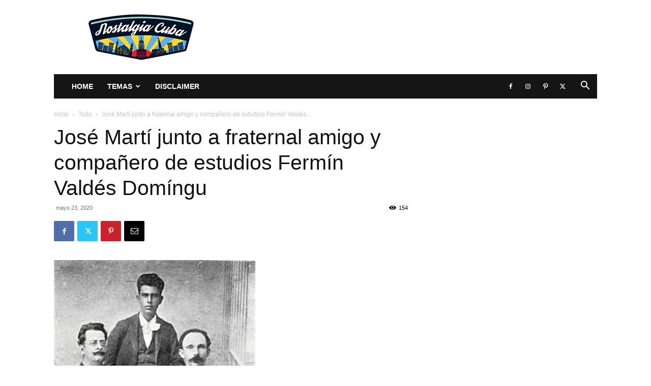

--- FILE ---
content_type: text/html; charset=UTF-8
request_url: https://www.nostalgiacuba.com/wp-admin/admin-ajax.php?td_theme_name=Newspaper&v=12.7.3
body_size: 65
content:
{"10046":154}

--- FILE ---
content_type: text/html; charset=utf-8
request_url: https://www.google.com/recaptcha/api2/aframe
body_size: 268
content:
<!DOCTYPE HTML><html><head><meta http-equiv="content-type" content="text/html; charset=UTF-8"></head><body><script nonce="Z8JWJcoRKM9KNNIhn0GpTg">/** Anti-fraud and anti-abuse applications only. See google.com/recaptcha */ try{var clients={'sodar':'https://pagead2.googlesyndication.com/pagead/sodar?'};window.addEventListener("message",function(a){try{if(a.source===window.parent){var b=JSON.parse(a.data);var c=clients[b['id']];if(c){var d=document.createElement('img');d.src=c+b['params']+'&rc='+(localStorage.getItem("rc::a")?sessionStorage.getItem("rc::b"):"");window.document.body.appendChild(d);sessionStorage.setItem("rc::e",parseInt(sessionStorage.getItem("rc::e")||0)+1);localStorage.setItem("rc::h",'1769072735988');}}}catch(b){}});window.parent.postMessage("_grecaptcha_ready", "*");}catch(b){}</script></body></html>